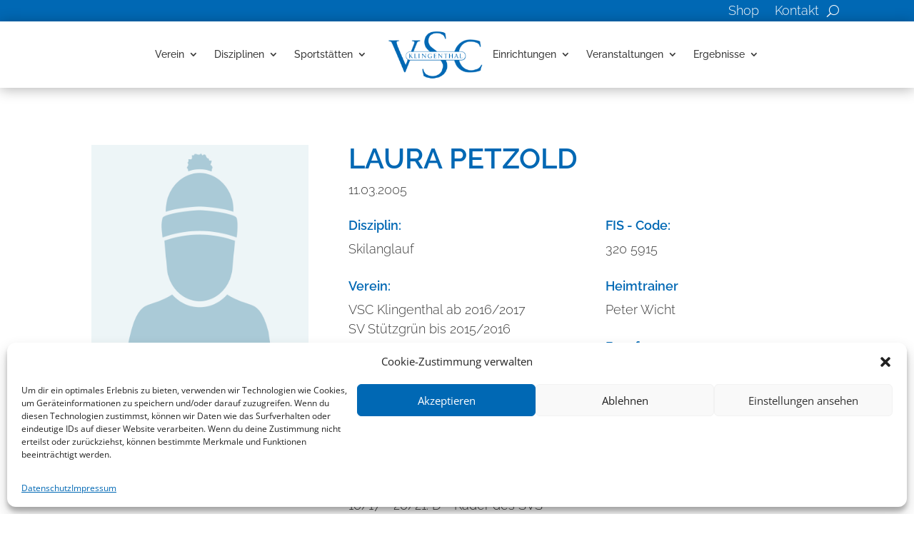

--- FILE ---
content_type: text/css
request_url: https://vsc-klingenthal.de/wp-content/plugins/divi-event-calendar-module/styles/style.min.css?ver=1.0.0
body_size: 75021
content:
.ecs_event_status_canceled,.ecs_event_status_postponed{color:red;text-transform:uppercase;background:#fff0f5;padding:2px 2px 2px 6px;border-radius:4px;margin-right:6px;position:relative;top:-3px}.event_status_notice{font-size:var(--tec-font-size-2)}.act-view-more{font-size:20px;padding-right:1em!important}.cover-image{position:relative}.decm-cover-overlay-details,.decm-events-details{border-style:solid;border-color:#000}.decm-cover-overlay-details{color:#fff}.cover-image-overly{position:absolute!important}.act-view-more:hover{padding-right:2em!important}.act-view-more:after{margin-left:-.3em!important}.ecs-event-discription{margin-bottom:20px!important}.ecs-detail-label{font-weight:700!important}.et_pb_button:after{line-height:inherit!important}.organizer-ecs-icon:before{font-family:ETmodules;content:"\E08A";position:relative;color:#0048ff;margin-right:5px}.event-location-ecs-icon:before,.venue-ecs-icon:before{font-family:ETmodules;content:"\E081";position:relative;color:#0048ff;margin-right:5px}.price-ecs-icon:before{content:"\E07B"}.categories-ecs-icon:before,.price-ecs-icon:before{font-family:ETmodules;position:relative;color:#0048ff;margin-right:5px}.categories-ecs-icon:before{content:"\E078"}.eventTime-ecs-icon:before{content:"\E06B"}.eventDate-ecs-icon:before,.eventTime-ecs-icon:before{font-family:ETmodules;position:relative;color:#0048ff;margin-right:5px}.eventDate-ecs-icon:before{content:"\E023"}.weburl-ecs-icon:before{font-family:ETmodules;content:"\E02C";position:relative;color:#0048ff;margin-right:5px}.ecs-event_feed_pagination{display:block!important}.ecs-page_alignment_left{float:left!important}.ecs-page_alignment_right{float:right!important}.ecs-page_alignright{content:"&laquo";float:right}.image_align_center_col1{margin-left:25%!important}.image_align_center_col2{margin-left:20%!important}.image_align_right .et_pb_button_no_hover{padding:.3em 1.4em .3em 1em!important}.et_pb_button_no_hover:after,.et_pb_button_no_hover:before{opacity:1!important}.et_pb_button_load_no_hover{padding:.3em 1.4em .3em 1em!important}.et_pb_button_load_no_hover:after{opacity:1!important;margin:-8px!important}.et_pb_button_load_no_hover:before{opacity:1!important}.et_pb_button_icon_align:after{margin-left:-4.7em!important}.et_pb_ajax_align{padding-left:2em!important}.et_pb_ajax_align:after{margin-left:-7.3em!important}.col-md-12,.col-sm-12{-ms-flex:0 1 auto!important;flex:0 1 auto!important}ul.ecs-event-list>div.ecs-event{list-style:none}@media (min-width:769px){div.ecs-event-list.leftimage_rightdetail div img{float:left;margin-right:2em;margin-bottom:2em}}@media (max-width:768px){div.ecs-event-list.leftimage_rightdetail div img{width:100%}}.entry-title.title2,div.ecs-event-list.leftimage_rightdetail .entry-title.title1{display:none}div.ecs-event-list.leftimage_rightdetail .entry-title.title2{display:block}div.event-display_style>div{margin-bottom:2em}div.ecs-event-list.blog_layout img{width:100%}.ecs-author{word-break:break-word}article.act-post{height:100%}.act-ical-export:after{margin-left:-.4em!important}.act-google_calendar:after,.act-ical-export:after{margin-top:.01em!important}.decm_event_display.et_pb_button:hover,.decm_event_display.et_pb_module .et_pb_button:hover,.diec_event_page.et_pb_button:hover,.diec_event_page.et_pb_module .et_pb_button:hover{text-decoration:none;padding:.3em 2em .3em .7em}.ecs-categories a,.ecs-weburl a,.title2 a:hover{text-decoration:none!important}.ecs-event-list .ecs-event .act-post .wp-post-image{border-style:solid;border-color:#000;width:100%;display:-ms-flexbox;display:flex}p.ecs-showdetail{margin-top:auto!important;padding-bottom:10px!important}.decm-cover-image-overlay{border-style:solid;border-color:#000}.decm-show-data-display-block{display:block}p.ecs-excerpt{margin-top:1em}.decm-show-image-center a{margin:auto}.decm-show-image-left a{margin:auto;margin-left:0}.decm-show-image-right a{margin:auto;margin-right:0}.entry-title .title2 .summary.a{text-decoration:none!important}.et_pb_button:after,.et_pb_custom_button_icon.data-icon{font-size:1em!important}.et_pb_button:after{padding-left:.7em!important}.ecs-ajax_load_more:after{line-height:0!important;margin-top:17px!important}.callout-box-grid{position:absolute;top:10px;left:10px}.callout-box-cover,.callout-box-grid{background:#fff;text-align:center;color:#000;border-radius:4px;border-style:solid;border-color:#000}.callout-box-cover{width:-webkit-fit-content;width:-moz-fit-content;width:fit-content}.callout_date{color:#0048ff;font-size:26px}.callout_date,.callout_month,.callout_weekDay,.callout_year{font-weight:700}.callout-box-list{background:#fff;text-align:center;color:#000;overflow-wrap:break-word;line-height:normal;border-radius:4px;border:2px solid #f7f5f5}.decm-cover-overlay-details>.decm-events-details-cover>.entry-title a{color:#fff}.decm-show-image-center a,.decm-show-image-left a,.decm-show-image-right a{display:block;position:relative;max-width:-webkit-max-content;max-width:-moz-max-content;max-width:max-content}.ecs-event-pagination{text-align:right;border-top:1px solid #e2e2e2;padding-top:13px;clear:both}.ecs-event-pagination a,.ecs-event-pagination span{padding:3px 5px;color:#666}.ecs-event-pagination a:hover,.ecs-event-pagination span.current{color:#2ea3f2!important}.wp-post-image{border-radius:4px 4px 4px 4px}.decm_event_display.entry-title.title1{display:inline!important}.entry-title.title1{font-weight:700}.et_pb_button_wrapper>a{display:inline-block;font-size:20px}.decm_event_display_0 .decm-cover-image-overlay,.decm_event_display_0 .ecs-event-list .ecs-event .act-post .wp-post-image{overflow:hidden;border-radius:4px 4px 4px 4px}.dec-search-filter>span{border:1px solid #d5d5d5;border-radius:18px;padding:8px 12px;-ms-flex:none;flex:none;margin-right:8px}#dec-days-view .items:before{content:"Day";font-size:17px}#dec-time-filter .items:before{content:"Time";font-size:17px}.dec-filter-tag,.dec-organizer-filter{position:relative}#dec-days-view span:first-child,#dec-time-filter span:first-child{border:1px solid #d5d5d5;border-radius:18px;padding:8px 12px;-ms-flex:none;flex:none;margin-right:8px}.dec-filter-header{margin-left:0;width:100%;border:none;margin-bottom:20px!important;-ms-flex:none;flex:none;display:-ms-flexbox;display:flex;margin:0;padding:0}.filter-search-input-group{-ms-flex-align:center;align-items:center;display:-ms-flexbox;display:flex;-ms-flex:auto;flex:auto}.dec-city-filter-list,.dec-country-filter-list,.dec-day-filter-list,.dec-event-category-filter-list,.dec-location-filter-list,.dec-month-filter-list,.dec-order-filter-list,.dec-organizer-filter-list,.dec-price-filter-list,.dec-state-filter-list,.dec-status-filter-list,.dec-tag-filter-list,.dec-time-filter-list,.dec-venue-filter-list,.dec-year-filter-list{z-index:4;background-color:#fff;bottom:0;left:0;padding:16px 20px 24px;position:absolute;-webkit-transform:translateY(100%);transform:translateY(100%);width:248px;border:2px solid #fff;border-radius:6px;-webkit-box-shadow:0 2px 12px 0 rgb(0 0 0/14%);box-shadow:0 2px 12px 0 rgb(0 0 0/14%)}.dec-day-filter-list,.dec-time-filter-list{width:180px!important}.dec-day-filter-list li,.dec-filter-list,.dec-month-filter-list,.dec-organizer-filter-list ul li,.dec-status-filter-list ul li,.dec-venue-filter-list ul li,.dec-year-filter-list li{list-style:none}.dec-city-category-filter-list ul,.dec-event-category-filter-list ul,.dec-filter-list ul,.dec-organizer-filter-list ul,.dec-status-filter-list ul,.dec-tag-filter-list ul,.dec-venue-filter-list ul{padding:0;margin:0}.dec-event-category-filter-list ul li,.dec-filter-list ul li,.dec-tag-filter-list ul li{list-style:none}.dec-category-filter-selection,.dec-month-filter-selection,.dec-status-filter-selection,.dec-tag-filter-selection,.dec-year-filter-selection,.event-category-filter-selection,.organizer-filter-selection,.tag-filter-selection,.venue-filter-selection{background-color:#141827;border:none;border-radius:14px;color:#fff;display:inline-block;margin-bottom:8px;-webkit-transition:background-color .2s ease;-o-transition:background-color .2s ease;transition:background-color .2s ease;padding:6px}.filter-form-control-text{-ms-flex:auto;flex:auto;display:-ms-flexbox;display:flex;width:100%}.selected-items span:first-child{display:block!important}.selected-items span{display:none!important}.dec-filter-container{-ms-flex-align:center;align-items:center;padding:0;position:static;z-index:auto;margin-right:16px}.dec-filter-bar-search,.dec-filter-container{display:-ms-flexbox;display:flex;-ms-flex:auto;flex:auto}.dec-filter-bar-search{margin-right:7px;border-radius:37px;border:1px solid}.dec-filter-bar-search-form{display:-ms-flexbox;display:flex;-ms-flex-align:center;align-items:center;width:100%}.dec-filter-container input[type=text]{background:none;border-width:2px}.dec-filter-search__input{width:100%;font-size:14px;padding:8px 12px!important;margin-right:10px!important;line-height:1.7em}.dec-filter-hide-search,.dec-filter-list-view{-ms-flex-align:center;align-items:center;display:-ms-flexbox;display:flex;margin:-12px 0;padding:20px 24px}#dec-days-view,#dec-time-filter{display:inline-block}.filter-multi-select>.dropdown-menu>.filter>input{display:none}.filter-multi-select>.dropdown-menu.show{overflow-y:hidden}.filter-multi-select .dropdown-item:first-child{display:none}.filter-multi-select>.dropdown-toggle:before{display:none!important}.filter-multi-select>.viewbar>.selected-items>.item{height:auto!important}.dec-filter-label{cursor:pointer;border:2px solid #d5d5d5;border-radius:50px;padding:8px 12px;-ms-flex:none;flex:none;margin-right:8px;color:#000;font-weight:600}.dec-filter-day,.dec-filter-event-category,.dec-filter-month,.dec-filter-status,.dec-filter-time,.dec-filter-year,.dec-venue-filter{position:relative}.filter-multi-select>.viewbar>.selected-items>.item>button{color:#000!important}.filter-multi-select>.viewbar>.selected-items>.item{color:#000!important;border:1px solid #000!important}#dec-days-view span:first-child,#dec-time-filter span:first-child{color:#000!important}.filter-multi-select .dropdown-item .custom-checkbox:checked~.custom-control-label:before{background-color:#000!important}.dec-filter-label button{background:#fff;border:none;font-size:14px;font-weight:900}.dec-category-remove,.dec-city-remove,.dec-country-remove,.dec-date-range-remove,.dec-day-remove,.dec-location-remove,.dec-month-remove,.dec-order-remove,.dec-organizer-remove,.dec-price-remove,.dec-state-remove,.dec-status-remove,.dec-tag-remove,.dec-time-remove,.dec-venue-remove,.dec-year-remove{display:none}.dec-time-filter-list li{list-style:none}.dec-filter-select{color:#000!important;border-style:solid;border-color:#000719;border-width:2px!important}.dec-search-filter-button{background:blue;color:#fff;border-radius:50px;font-size:14px;padding:8px 20px;font-weight:800;border-color:blue;cursor:pointer}.decm_event_filter_child{display:-ms-inline-flexbox;display:inline-flex}#dec-filter-remove{cursor:pointer;display:inline-block}.dec-filter-scroll{overflow-y:scroll;height:350px}.dec-filter-scroll::-webkit-scrollbar{width:4px}.dec-filter-scroll::-webkit-scrollbar-thumb{background:#000;border-radius:4px}#eventCostslider{background:#d5d5d5;border-radius:2px;height:6px;margin:8px 10px}#eventCostslider .ui-slider-handle{background-color:#fff;border:1px solid #7d7d7d;border-radius:50%;-webkit-box-shadow:0 2px 5px 0 rgb(0 0 0/14%);box-shadow:0 2px 5px 0 rgb(0 0 0/14%);height:20px;width:20px;margin-top:-5px;background:#fff;margin:0 0 0 -10px;top:50%;-webkit-transform:translateY(-50%);transform:translateY(-50%)}.dec-event-filter-list{margin-bottom:40px}.ecs_disable_event_link{pointer-events:none!important;cursor:default!important}.dec_collapse_filters_events{font-size:24px}#collapse_filters_svg{vertical-align:middle;margin-right:10px}.act-view-more-fullwidth{width:100%;text-align:center}.dec-page-text-display-none{display:none}.ecs_event_status{color:red}.et-l.et-l--body thead th,.et-l.et-l--body tr th{color:#555;font-weight:700;padding:9px 24px}.et-l.et-l--body table:not(.variations){margin:0 0 15px;text-align:left;width:100%}.decm_disable_event_link{pointer-events:none!important;cursor:default!important}tbody.fc-body>tr>td,thead.fc-head>tr>td{border:none}.fc-center h2{font-weight:700;color:#0048ff}.fc-center{margin-top:20px!important}th.fc-day-header{background-color:#000719!important}th.fc-day-header span{color:#fff!important}.fc-day.fc-today{background-color:#ddd!important}.fc-event{background-color:#0048ff!important;color:#fff!important;border-radius:4px;padding:4px 6px!important}.decm__react_component_tooltip{border:0 solid #000!important;-webkit-box-shadow:0 10px 20px 0 rgb(0 0 0/6%)!important;box-shadow:0 10px 20px 0 rgb(0 0 0/6%)!important;padding:8px!important}.fc-day-number{font-size:24px}.entry-content tr td,.et-l.et-l--body tr td{padding:6px 8px!important}.fc-calendar-title{font-weight:900!important}.fc-calendar-title a{color:#fff!important}.fc-day-grid-event .fc-content{white-space:normal!important}.fc-end,a.fc-day-grid-event.fc-h-event.fc-event.fc-not-start.fc-not-end{border:0 solid}.tooltip_main .feature_img .wp-post-image{border:0 solid!important}.fc-left h2{color:#000!important}.fc-scroller.fc-day-grid-container{height:auto!important;overflow:visible!important}.fc th{border-style:none!important;border:0 solid #ddd!important}.fc-view,.fc-view>table{border:0!important}.entry-content tr td{border-top:1px solid #ddd}.entry-content table:not(.variations){border:none!important}.decm__react_component_tooltip{border-radius:6px;display:inline-block;background-color:#fff!important;font-size:13px;left:-999em;opacity:1!important;position:fixed!important;-webkit-transition:opacity .3s ease-out;-o-transition:opacity .3s ease-out;transition:opacity .3s ease-out;top:-999em;width:260px!important;visibility:hidden;z-index:999}.dot{background-color:blue;width:8px;height:8px;margin-right:2px;border-radius:50%;display:inline-block}.decm__react_component_tooltip.allow_click,.decm__react_component_tooltip.allow_hover{pointer-events:auto}.decm__react_component_tooltip:after,.decm__react_component_tooltip:before{content:"";width:256px!important;height:0;position:fixed!important}.decm__react_component_tooltip.show{opacity:.9;margin-top:0;margin-left:0;visibility:visible;margin-bottom:0}#calendar{font-family:Arial,Helvetica Neue,Helvetica,sans-serif;font-size:14px}.popper,.tooltip{position:absolute;z-index:9999;color:#000;height:auto!important;padding:8px;width:20%;font-size:18px;background-color:#fff;border:0 solid!important;border-radius:6px;-webkit-box-shadow:0 10px 20px 0 rgb(0 0 0/6%);box-shadow:0 10px 20px 0 rgb(0 0 0/6%)}.fc-next-button,.fc-prev-button,.fc-today-button{background-color:#ddd;margin:3px!important;border-radius:4px;color:#666}.fc-next-button:hover,.fc-prev-button:hover,.fc-today-button:hover{background-color:#009dfe!important;margin:3px!important;border-radius:4px;color:#fff!important}.fc-dayGridMonth-button,.fc-listWeek-button,.fc-timeGridDay-button,.fc-timeGridWeek-button{background-color:#ddd!important;color:#666!important;margin:3px!important;border-radius:4px}.fc-dayGridMonth-button:hover,.fc-listWeek-button:hover,.fc-timeGridDay-button:hover,.fc-timeGridWeek-button:hover{background-color:#009dfe!important;color:#fff!important;margin:3px!important;border-radius:4px}.fc-button-active{background-color:#009dfe!important;color:#fff!important}fc-day-header.fc-widget-header.fc-sun .tooltip-inner{margin-top:-5px!important}.feature_img{text-align:center;margin:auto;margin:0 10px 0 0}.feature_img img{text-align:center;margin:5px}.event_detail_style{padding:0 10px 20px 4px}.end_time,.start_time{color:#141827;font-size:14px;font-weight:400;line-height:1.5;float:left;width:auto!important;display:contents}.end_time,.event_title_style h3,.start_time{font-family:Helvetica Neue,Helvetica,-apple-system,BlinkMacSystemFont,Roboto,Arial,sans-serif}.event_title_style h3{color:#000;font-weight:700;font-size:18px}.event_title_style h3:hover{text-decoration:underline;cursor:pointer}.event_excerpt_style{color:#141827;float:left;font-family:Helvetica Neue,Helvetica,-apple-system,BlinkMacSystemFont,Roboto,Arial,sans-serif;font-size:14px;font-weight:400;line-height:1.5;padding-bottom:20px!important}.tooltip_event_time{width:100%!important}.event_address_style,.event_category_style,.event_organizer_style,.event_price_style,.event_venue_style,.event_website_url_style{color:#141827;font-family:Helvetica Neue,Helvetica,-apple-system,BlinkMacSystemFont,Roboto,Arial,sans-serif;font-size:14px;font-weight:400;line-height:1.5}@media screen and (max-width:1050px) and (min-device-width:1000px){.feature_img{margin:5px 5px 0}.event_detail_style{padding:10px 10px 20px}.end_time,.start_time{font-size:9px}.event_title_style h3{font-size:12px}.event_address_style,.event_category_style,.event_excerpt_style,.event_organizer_style,.event_price_style,.event_venue_style,.event_website_url_style{font-size:9px}}@media screen and (max-width:780px) and (min-device-width:750px){.entry-content thead th,.entry-content tr th{font-weight:700!important;padding:9px!important}.tooltip{width:30%;padding:0}.fc-scroller.fc-day-grid-container{height:auto!important;overflow:visible!important}.feature_img{margin:5px 5px 0}.event_detail_style{padding:0 7px 20px}.end_time,.start_time{font-size:10px}.event_title_style h3{font-size:12px}.event_address_style,.event_category_style,.event_excerpt_style,.event_organizer_style,.event_price_style,.event_venue_style,.event_website_url_style{font-size:10px}}@media only screen and (max-width:767px){.fc-scroller.fc-time-grid-container{overflow:hidden!important;height:auto!important}.fc-time-grid-event .fc-content{overflow:visible!important;max-height:100%}.fc-scroller{height:auto!important}.fc-left,.fc-right{font-size:12px!important}.entry-content thead th,.entry-content tr th{font-weight:700!important;padding:9px!important}.fc-scroller.fc-day-grid-container{height:auto!important;overflow:visible!important}.tooltip{width:50%;padding:0}.entry-content thead th,.entry-content tr th{padding:0!important}.fc-content{visibility:hidden!important;width:10px!important;height:10px!important}.fc-day-number{font-size:14px}.fc-toolbar{display:block!important}.fc-day-header{font-size:11px!important}th.fc-day-header.fc-widget-header.fc-fri span:after,th.fc-day-header.fc-widget-header.fc-mon span:after,th.fc-day-header.fc-widget-header.fc-sat span:after,th.fc-day-header.fc-widget-header.fc-sun span:after,th.fc-day-header.fc-widget-header.fc-thu span:after,th.fc-day-header.fc-widget-header.fc-tue span:after,th.fc-day-header.fc-widget-header.fc-wed span:after{content:""}}@media screen and (max-width:450px) and (min-device-width:350px){.fc-left,.fc-right{font-size:12px!important}.entry-content thead th,.entry-content tr th{font-weight:700!important;padding:9px!important}.feature_img{margin:5px 10px 0 0!important}.event_detail_style{padding:5px 10px 15px}.end_time,.event_address_style,.event_category_style,.event_excerpt_style,.event_organizer_style,.event_price_style,.event_title_style h3,.event_venue_style,.event_website_url_style,.start_time{font-size:9px}.fc-content{font-size:10px}.entry-content tr td,.et-l.et-l--body tr td{padding:0}.fc-scroller.fc-day-grid-container{height:auto!important;overflow:visible!important}.tooltip{width:50%;padding:0}.entry-content thead th,.entry-content tr th{padding:0!important}}@media screen and (max-width:350px) and (min-device-width:300px){.fc-toolbar{display:block!important}.fc-left,.fc-right{font-size:12px!important}.entry-content thead th,.entry-content tr th{font-weight:700!important;padding:9px!important}.feature_img{margin:5px}.event_detail_style{padding:5px 10px 15px}.end_time,.start_time{font-size:7px}.event_title_style h3{font-size:9px}.event_address_style,.event_category_style,.event_excerpt_style,.event_organizer_style,.event_price_style,.event_venue_style,.event_website_url_style{font-size:7px}.fc-content{font-size:10px}.entry-content tr td,.et-l.et-l--body tr td{padding:0}.fc-scroller.fc-day-grid-container{height:auto!important;overflow:visible!important}.tooltip{width:50%;padding:0}.entry-content thead th,.entry-content tr th{padding:0!important}}.fc{direction:ltr}.fc-rtl{text-align:right}body .fc{font-size:1em}.fc-highlight{background:#bce8f1;opacity:.3}.fc-bgevent{background:#8fdf82;opacity:.3}.fc-nonbusiness{background:#d7d7d7}.fc-popover{position:absolute;-webkit-box-shadow:0 2px 6px rgba(0,0,0,.15);box-shadow:0 2px 6px rgba(0,0,0,.15)}.fc-popover .fc-header{display:-ms-flexbox;display:flex;-ms-flex-direction:row;flex-direction:row;-ms-flex-pack:justify;justify-content:space-between;-ms-flex-align:center;align-items:center;padding:2px 4px}.fc-rtl .fc-popover .fc-header{-ms-flex-direction:row-reverse;flex-direction:row-reverse}.fc-popover .fc-header .fc-title{margin:0 2px}.fc-popover .fc-header .fc-close{cursor:pointer;opacity:.65;font-size:1.1em}.fc-divider{border-style:solid;border-width:1px}hr.fc-divider{height:0;margin:0;padding:0 0 2px;border-width:1px 0}.fc-bg,.fc-bgevent-skeleton,.fc-highlight-skeleton,.fc-mirror-skeleton{position:absolute;top:0;left:0;right:0}.fc-bg{bottom:0}.fc-bg table{height:100%}.fc table{width:100%;-webkit-box-sizing:border-box;box-sizing:border-box;table-layout:fixed;border-collapse:collapse;border-spacing:0;font-size:1em}.fc th{text-align:center}.fc td,.fc th{border-style:solid;border-width:1px;padding:0;vertical-align:top}.fc td.fc-today{border-style:double}a[data-goto]{cursor:pointer}a[data-goto]:hover{text-decoration:underline}.fc .fc-row{border-style:solid;border-width:0}.fc-row table{border-left:0 hidden transparent;border-right:0 hidden transparent;border-bottom:0 hidden transparent;border:none}.fc-row{position:relative}.fc-row .fc-bg{z-index:1}.fc-row .fc-bgevent-skeleton,.fc-row .fc-highlight-skeleton{bottom:0}.fc-row .fc-bgevent-skeleton table,.fc-row .fc-highlight-skeleton table{height:100%}.fc-row .fc-bgevent-skeleton td,.fc-row .fc-highlight-skeleton td{border-color:transparent}.fc-row .fc-bgevent-skeleton{z-index:2}.fc-row .fc-highlight-skeleton{z-index:3}.fc-row .fc-content-skeleton{position:relative;z-index:4;padding-bottom:2px}.fc-row .fc-mirror-skeleton{z-index:5}.fc .fc-row .fc-content-skeleton table,.fc .fc-row .fc-content-skeleton td,.fc .fc-row .fc-mirror-skeleton td{background:none;border-color:transparent}.fc-row .fc-content-skeleton td,.fc-row .fc-mirror-skeleton td{border-bottom:0}.fc-row .fc-content-skeleton tbody td,.fc-row .fc-mirror-skeleton tbody td{border-top:0}.fc-scroller{-webkit-overflow-scrolling:touch}.fc-scroller>.fc-day-grid,.fc-scroller>.fc-time-grid{position:relative;width:100%}.fc-event{position:relative;display:block;font-size:.85em;line-height:1.4}.fc-event,.fc-event-dot{background-color:#3788d8}.fc-event,.fc-event:hover{color:#fff;text-decoration:none}.fc-event.fc-draggable,.fc-event[href]{cursor:pointer}.fc-not-allowed,.fc-not-allowed .fc-event{cursor:not-allowed}.fc-event .fc-content{position:relative;z-index:2}.fc-event .fc-resizer{position:absolute;z-index:4;display:none}.fc-event.fc-allow-mouse-resize .fc-resizer,.fc-event.fc-selected .fc-resizer{display:block}.fc-event.fc-selected .fc-resizer:before{content:"";position:absolute;z-index:9999;top:50%;left:50%;width:40px;height:40px;margin-left:-20px;margin-top:-20px}.fc-event.fc-selected{z-index:9999!important;-webkit-box-shadow:0 2px 5px rgba(0,0,0,.2);box-shadow:0 2px 5px rgba(0,0,0,.2)}.fc-event.fc-selected:after{content:"";position:absolute;z-index:1;top:-1px;right:-1px;bottom:-1px;left:-1px;background:#000;opacity:.25}.fc-event.fc-dragging.fc-selected{-webkit-box-shadow:0 2px 7px rgba(0,0,0,.3);box-shadow:0 2px 7px rgba(0,0,0,.3)}.fc-event.fc-dragging:not(.fc-selected){opacity:.75}.fc-h-event.fc-selected:before{content:"";position:absolute;z-index:3;top:-10px;bottom:-10px;left:0;right:0}.fc-ltr .fc-h-event.fc-not-start,.fc-rtl .fc-h-event.fc-not-end{margin-left:0;border-left-width:0;padding-left:1px;border-top-left-radius:0;border-bottom-left-radius:0}.fc-ltr .fc-h-event.fc-not-end,.fc-rtl .fc-h-event.fc-not-start{margin-right:0;border-right-width:0;padding-right:1px;border-top-right-radius:0;border-bottom-right-radius:0}.fc-ltr .fc-h-event .fc-start-resizer,.fc-rtl .fc-h-event .fc-end-resizer{cursor:w-resize;left:-1px}.fc-ltr .fc-h-event .fc-end-resizer,.fc-rtl .fc-h-event .fc-start-resizer{cursor:e-resize;right:-1px}.fc-h-event.fc-allow-mouse-resize .fc-resizer{width:7px;top:-1px;bottom:-1px}.fc-h-event.fc-selected .fc-resizer{border-radius:4px;border-width:1px;width:6px;height:6px;border-style:solid;border-color:inherit;background:#fff;top:50%;margin-top:-4px}.fc-ltr .fc-h-event.fc-selected .fc-start-resizer,.fc-rtl .fc-h-event.fc-selected .fc-end-resizer{margin-left:-4px}.fc-ltr .fc-h-event.fc-selected .fc-end-resizer,.fc-rtl .fc-h-event.fc-selected .fc-start-resizer{margin-right:-4px}.fc-day-grid-event{margin:1px 2px 0;padding:0 1px}tr:first-child>td>.fc-day-grid-event{margin-top:2px}.fc-mirror-skeleton tr:first-child>td>.fc-day-grid-event{margin-top:0}.fc-day-grid-event .fc-content{white-space:nowrap;overflow:hidden}.fc-day-grid-event .fc-time{font-weight:700}.fc-ltr .fc-day-grid-event.fc-allow-mouse-resize .fc-start-resizer,.fc-rtl .fc-day-grid-event.fc-allow-mouse-resize .fc-end-resizer{margin-left:-2px}.fc-ltr .fc-day-grid-event.fc-allow-mouse-resize .fc-end-resizer,.fc-rtl .fc-day-grid-event.fc-allow-mouse-resize .fc-start-resizer{margin-right:-2px}a.fc-more{margin:1px 3px;font-size:.85em;cursor:pointer;text-decoration:none}a.fc-more:hover{text-decoration:underline}.fc-limited{display:none}.fc-day-grid .fc-row{z-index:1}.fc-more-popover{z-index:2;width:220px}.fc-more-popover .fc-event-container{padding:10px}.fc-now-indicator{position:absolute;border:0 solid red}.fc-unselectable{-webkit-user-select:none;-moz-user-select:none;-ms-user-select:none;user-select:none;-webkit-touch-callout:none;-webkit-tap-highlight-color:rgba(0,0,0,0)}.fc-unthemed .fc-content,.fc-unthemed .fc-divider,.fc-unthemed .fc-list-heading td,.fc-unthemed .fc-list-view,.fc-unthemed .fc-popover,.fc-unthemed .fc-row,.fc-unthemed tbody,.fc-unthemed td,.fc-unthemed th,.fc-unthemed thead{border-color:#ddd}.fc-unthemed .fc-popover{background-color:#fff}.fc-unthemed .fc-divider,.fc-unthemed .fc-list-heading td,.fc-unthemed .fc-popover .fc-header{background:#eee}.fc-unthemed .fc-disabled-day{background:#d7d7d7;opacity:.3}@font-face{font-family:fcicons;src:url("[data-uri]") format("truetype");font-weight:400;font-style:normal}.fc-icon{font-family:fcicons!important;speak:none;font-style:normal;font-weight:400;font-variant:normal;text-transform:none;line-height:1;-webkit-font-smoothing:antialiased;-moz-osx-font-smoothing:grayscale}.fc-icon-chevron-left:before{content:"\E900"}.fc-icon-chevron-right:before{content:"\E901"}.fc-icon-chevrons-left:before{content:"\E902"}.fc-icon-chevrons-right:before{content:"\E903"}.fc-icon-minus-square:before{content:"\E904"}.fc-icon-plus-square:before{content:"\E905"}.fc-icon-x:before{content:"\E906"}.fc-icon{display:inline-block;width:1em;height:1em;text-align:center}.fc-button{overflow:visible;text-transform:none;margin:0;font-family:inherit;font-size:inherit;line-height:inherit;-webkit-appearance:button}.fc-button:not(:disabled){cursor:pointer;text-transform:capitalize!important}.fc-button::-moz-focus-inner{padding:0;border-style:none}.fc-button{display:inline-block;font-weight:400;color:#212529;text-align:center;vertical-align:middle;-webkit-user-select:none;-moz-user-select:none;-ms-user-select:none;user-select:none;background-color:transparent;border:0 solid transparent;padding:.4em .65em;font-size:1em;line-height:1.5}.fc-button:hover{color:#212529;text-decoration:none}.fc-button:disabled{opacity:1}.fc-button-primary{color:#fff;background-color:#000;border-color:#2c3e50;-webkit-transition:.3s ease-in-out;-o-transition:.3s ease-in-out;transition:.3s ease-in-out}.fc-button-primary:hover{color:#fff;background-color:#1e2b37;border-color:#1a252f}.fc-button-primary:disabled{color:#fff;background-color:#000;border-color:#2c3e50;text-transform:capitalize!important}.fc-button-primary:not(:disabled).fc-button-active,.fc-button-primary:not(:disabled):active{color:#fff;background-color:#1a252f;border-color:#151e27}.fc-button .fc-icon{vertical-align:middle;font-size:1.5em}.fc-button-group{position:relative;display:-ms-inline-flexbox;display:inline-flex;vertical-align:middle}.fc-button-group>.fc-button{position:relative;-ms-flex:1 1 auto;flex:1 1 auto}.fc-button-group>.fc-button.fc-button-active,.fc-button-group>.fc-button:active,.fc-button-group>.fc-button:focus,.fc-button-group>.fc-button:hover{z-index:1}.fc-button-group>.fc-button:not(:first-child){margin-left:-1px}.fc-unthemed .fc-popover{border-width:1px;border-style:solid}.fc-unthemed .fc-list-item:hover td{background-color:#f5f5f5}.fc-toolbar{display:-ms-flexbox;display:flex;-ms-flex-pack:justify;justify-content:space-between;-ms-flex-align:center;align-items:center}.fc-toolbar.fc-header-toolbar{margin-bottom:1.5em;padding:6px 8px}.fc-toolbar.fc-footer-toolbar{margin-top:1.5em}.fc-toolbar>*>:not(:first-child){margin-left:.75em}.fc-toolbar h2{font-size:1.75em;margin:0}.fc-view-container{position:relative}.fc-view-container *,.fc-view-container :after,.fc-view-container :before{-webkit-box-sizing:content-box;box-sizing:content-box}.fc-view,.fc-view>table{position:relative;z-index:1}@media print{.fc{max-width:100%!important}.fc-event{background:#fff!important;color:#000!important;page-break-inside:avoid}.fc-event .fc-resizer{display:none}.fc-row,.fc hr,.fc tbody,.fc td,.fc th,.fc thead{border-color:#ccc!important;background:#fff!important}.fc-bg,.fc-bgevent-container,.fc-bgevent-skeleton,.fc-business-container,.fc-highlight-container,.fc-highlight-skeleton,.fc-mirror-container,.fc-mirror-skeleton{display:none}.fc tbody .fc-row{height:auto!important;min-height:0!important}.fc tbody .fc-row .fc-content-skeleton{position:static;padding-bottom:0!important}.fc tbody .fc-row .fc-content-skeleton tbody tr:last-child td{padding-bottom:1em}.fc tbody .fc-row .fc-content-skeleton table{height:1em}.fc-more,.fc-more-cell{display:none!important}.fc tr.fc-limited{display:table-row!important}.fc td.fc-limited{display:table-cell!important}.fc-popover{display:none}.fc-time-grid{min-height:0!important}.fc-timeGrid-view .fc-axis{display:none}.fc-slats,.fc-time-grid hr{display:none!important}.fc-time-grid .fc-content-skeleton{position:static}.fc-time-grid .fc-content-skeleton table{height:4em}.fc-time-grid .fc-event-container{margin:0!important}.fc-time-grid .fc-event{position:static!important;margin:3px 2px!important}.fc-time-grid .fc-event.fc-not-end{border-bottom-width:1px!important}.fc-time-grid .fc-event.fc-not-end:after{content:"..."}.fc-time-grid .fc-event.fc-not-start{border-top-width:1px!important}.fc-time-grid .fc-event.fc-not-start:before{content:"..."}.fc-time-grid .fc-event .fc-time{white-space:normal!important}.fc-time-grid .fc-event .fc-time span{display:none}.fc-time-grid .fc-event .fc-time:after{content:attr(data-full)}.fc-day-grid-container,.fc-scroller,.fc-time-grid-container{overflow:visible!important;height:auto!important;border:2px solid!important}.fc-row{border:0!important;margin:0!important}.fc-button-group,.fc button{display:none}}.fc-dayGridDay-view .fc-content-skeleton,.fc-dayGridWeek-view .fc-content-skeleton{padding-bottom:1em}.fc-dayGrid-view .fc-body .fc-row{min-height:4em}.fc-row.fc-rigid{overflow:hidden}.fc-row.fc-rigid .fc-content-skeleton{position:absolute;top:0;left:0;right:0}.fc-day-top.fc-other-month{opacity:.3}.fc-dayGrid-view .fc-day-number,.fc-dayGrid-view .fc-week-number{padding:2px}.fc-dayGrid-view th.fc-day-number,.fc-dayGrid-view th.fc-week-number{padding:0 2px}.fc-ltr .fc-dayGrid-view .fc-day-top .fc-week-number{float:left;border-radius:0 0 3px 0}.fc-rtl .fc-dayGrid-view .fc-day-top .fc-week-number{float:right;border-radius:0 0 0 3px}.fc-dayGrid-view .fc-day-top .fc-week-number{min-width:1.5em;text-align:center;background-color:#f2f2f2;color:gray}.fc-dayGrid-view td.fc-week-number{text-align:center}.fc-dayGrid-view td.fc-week-number>*{display:inline-block;min-width:1.25em}.fc-timeGrid-view .fc-day-grid{position:relative;z-index:2}.fc-timeGrid-view .fc-day-grid .fc-row{min-height:3em}.fc-timeGrid-view .fc-day-grid .fc-row .fc-content-skeleton{padding-bottom:1em}.fc .fc-axis{vertical-align:middle;padding:0 4px;white-space:nowrap}.fc-ltr .fc-axis{text-align:right}.fc-rtl .fc-axis{text-align:left}.fc-time-grid,.fc-time-grid-container{position:relative;z-index:1}.fc-time-grid{min-height:100%}.fc-time-grid table{border:0 hidden transparent}.fc-time-grid>.fc-bg{z-index:1}.fc-time-grid .fc-slats,.fc-time-grid>hr{position:relative;z-index:2}.fc-time-grid .fc-content-col{position:relative}.fc-time-grid .fc-content-skeleton{position:absolute;z-index:3;top:0;left:0;right:0}.fc-time-grid .fc-business-container{position:relative;z-index:1}.fc-time-grid .fc-bgevent-container{position:relative;z-index:2}.fc-time-grid .fc-highlight-container{z-index:3}.fc-time-grid .fc-event-container{position:relative;z-index:4}.fc-time-grid .fc-now-indicator-line{z-index:5}.fc-time-grid .fc-mirror-container{position:relative;z-index:6}.fc-time-grid .fc-slats td{height:1.5em;border-bottom:0}.fc-time-grid .fc-slats .fc-minor td{border-top-style:dotted}.fc-time-grid .fc-highlight-container{position:relative}.fc-time-grid .fc-highlight{position:absolute;left:0;right:0}.fc-ltr .fc-time-grid .fc-event-container{margin:0 2.5% 0 2px}.fc-rtl .fc-time-grid .fc-event-container{margin:0 2px 0 2.5%}.fc-time-grid .fc-bgevent,.fc-time-grid .fc-event{position:absolute;z-index:1}.fc-time-grid .fc-bgevent{left:0;right:0}.fc-time-grid-event{margin-bottom:1px}.fc-time-grid-event-inset{-webkit-box-shadow:0 0 0 1px #fff;box-shadow:0 0 0 1px #fff}.fc-time-grid-event.fc-not-start{border-top-width:0;padding-top:1px;border-top-left-radius:0;border-top-right-radius:0}.fc-time-grid-event.fc-not-end{border-bottom-width:0;padding-bottom:1px;border-bottom-left-radius:0;border-bottom-right-radius:0}.fc-time-grid-event .fc-time,.fc-time-grid-event .fc-title{padding:0 1px}.fc-time-grid-event .fc-time{font-size:.85em;white-space:nowrap}.fc-time-grid-event.fc-short .fc-content{white-space:nowrap}.fc-time-grid-event.fc-short .fc-time,.fc-time-grid-event.fc-short .fc-title{display:inline-block;vertical-align:top}.fc-time-grid-event.fc-short .fc-time span{display:none}.fc-time-grid-event.fc-short .fc-time:before{content:attr(data-start)}.fc-time-grid-event.fc-short .fc-time:after{content:"\A0-\A0"}.fc-time-grid-event.fc-short .fc-title{font-size:.85em;padding:0}.fc-time-grid-event.fc-allow-mouse-resize .fc-resizer{left:0;right:0;bottom:0;height:8px;overflow:hidden;line-height:8px;font-size:11px;font-family:monospace;text-align:center;cursor:s-resize}.fc-time-grid-event.fc-allow-mouse-resize .fc-resizer:after{content:"="}.fc-time-grid-event.fc-selected .fc-resizer{border-radius:5px;border-width:1px;width:8px;height:8px;border-style:solid;border-color:inherit;background:#fff;left:50%;margin-left:-5px;bottom:-5px}.fc-time-grid .fc-now-indicator-line{border-top-width:1px;left:0;right:0}.fc-time-grid .fc-now-indicator-arrow{margin-top:-5px}.fc-ltr .fc-time-grid .fc-now-indicator-arrow{left:0;border-width:5px 0 5px 6px;border-top-color:transparent;border-bottom-color:transparent}.fc-rtl .fc-time-grid .fc-now-indicator-arrow{right:0;border-width:5px 6px 5px 0;border-top-color:transparent;border-bottom-color:transparent}.fc-event-dot{display:inline-block;width:10px;height:10px;border-radius:5px}.fc-rtl .fc-list-view{direction:rtl}.fc-list-view{border-width:1px;border-style:solid}.fc .fc-list-table{table-layout:auto}.fc-list-table td{border-width:1px 0 0;padding:8px 14px}.fc-list-table tr:first-child td{border-top-width:0}.fc-list-heading{border-bottom-width:1px}.fc-list-heading td{font-weight:700}.fc-ltr .fc-list-heading-main{float:left}.fc-ltr .fc-list-heading-alt,.fc-rtl .fc-list-heading-main{float:right}.fc-rtl .fc-list-heading-alt{float:left}.fc-list-item.fc-has-url{cursor:pointer}.fc-list-item-marker,.fc-list-item-time{white-space:nowrap;width:1px}.fc-ltr .fc-list-item-marker{padding-right:0}.fc-rtl .fc-list-item-marker{padding-left:0}.fc-list-item-title a{text-decoration:none;color:inherit}.fc-list-item-title a[href]:hover{text-decoration:underline}.fc-list-empty-wrap2{position:absolute;top:0;left:0;right:0;bottom:0}.fc-list-empty-wrap1{width:100%;height:100%;display:table}.fc-list-empty{display:table-cell;vertical-align:middle;text-align:center}.fc-unthemed .fc-list-empty{background-color:#eee}.fc-scroller .fc-day-grid-container{overflow:hidden scroll}th.fc-day-header span{text-transform:uppercase!important}div.error p{display:none!important}.diec-show-image-center{text-align:center}.diec-show-image-left{text-align:left}.diec-show-image-right{text-align:right}.diec_event_carousel{background-color:Transparent;max-width:950px;margin-left:auto!important;margin-right:auto!important}owl-nav button{position:absolute;top:50%;background-color:#000;color:#fff;margin:0;-webkit-transition:all .3s ease-in-out;-o-transition:all .3s ease-in-out;transition:all .3s ease-in-out}.diec_event_carousel .owl-prev:before{border:0 solid!important;content:"4"!important;font-size:64px;color:#318ec3}.diec_event_carousel .owl-next:before{border:0 solid!important;content:"5"!important;font-size:64px;color:#318ec3}.owl-dots button.owl-dot{border-radius:50%}.owl-nav button{background-color:#000;color:#fff;margin:0;-webkit-transition:all .3s ease-in-out;-o-transition:all .3s ease-in-out;transition:all .3s ease-in-out}.owl-nav button.owl-prev{left:0;font-size:70px!important}.owl-nav button.owl-next{right:0;font-size:70px!important}.owl-dots{text-align:center;padding-top:15px}.owl-dots button.owl-dot{width:15px;height:15px;border-radius:7px;display:inline-block;background:#ccc;margin:0 3px}.owl-dots button.owl-dot.active{background-color:#000}.owl-dots button.owl-dot:focus{outline:none}.owl-nav button{-webkit-transform:translateY(-50%);transform:translateY(-50%);background:none!important}.owl-next button,.owl-prev button{font-size:70px;position:relative;top:-5px}.owl-nav button:focus{outline:none}.owl-nav button{position:absolute;z-index:100;top:50%;margin-top:-60px;color:#000;font-size:48px;-webkit-transition:all .2s ease-in-out;-o-transition:all .2s ease-in-out;transition:all .2s ease-in-out}.owl-nav button:before{text-shadow:0 0;font-family:ETmodules!important;font-weight:400;font-style:normal;font-variant:normal;-webkit-font-smoothing:antialiased;-moz-osx-font-smoothing:grayscale;line-height:1;text-transform:none;speak:none}.owl-nav button.owl-prev{left:-60px}@media only screen and (max-width:767px){.owl-nav button.owl-prev{left:-25px}.owl-nav button.owl-next{right:-50px!important}}.owl-nav button.owl-next{right:-90px}.owl-dots button.active{background-color:#000}.owl-carousel{display:none;width:100%;-webkit-tap-highlight-color:transparent;position:relative;z-index:1}.owl-carousel .owl-stage{position:relative;-ms-touch-action:pan-Y;touch-action:manipulation;-moz-backface-visibility:hidden}.owl-carousel .owl-stage:after{content:".";display:block;clear:both;visibility:hidden;line-height:0;height:0}.owl-carousel .owl-stage-outer{position:relative;overflow:hidden;margin-left:15px!important;-webkit-transform:translateZ(0)}.owl-carousel .owl-item,.owl-carousel .owl-wrapper{-webkit-backface-visibility:hidden;-moz-backface-visibility:hidden;-ms-backface-visibility:hidden;-webkit-transform:translateZ(0);-moz-transform:translateZ(0);-ms-transform:translateZ(0)}.owl-carousel .owl-item{position:relative;min-height:1px;float:left;-webkit-backface-visibility:hidden;-webkit-tap-highlight-color:transparent;-webkit-touch-callout:none}.owl-carousel .owl-dots.disabled,.owl-carousel .owl-nav.disabled{display:none}.owl-carousel .owl-dot,.owl-carousel .owl-nav .owl-next,.owl-carousel .owl-nav .owl-prev{cursor:pointer;-webkit-user-select:none;-moz-user-select:none;-ms-user-select:none;user-select:none}.owl-carousel .owl-nav button.owl-next,.owl-carousel .owl-nav button.owl-prev,.owl-carousel button.owl-dot{background:#ccc;color:inherit;border:none;padding:0!important;font:inherit}.owl-carousel.owl-loaded{display:block!important}.owl-carousel.owl-loading{opacity:0;display:block!important}.owl-carousel.owl-hidden{opacity:0}.owl-carousel.owl-refresh .owl-item{visibility:hidden}.owl-carousel.owl-drag .owl-item{-ms-touch-action:pan-y;touch-action:pan-y;-webkit-user-select:none;-moz-user-select:none;-ms-user-select:none;user-select:none}.owl-carousel.owl-grab{cursor:move;cursor:-webkit-grab;cursor:grab}.owl-carousel.owl-rtl{direction:rtl}.owl-carousel.owl-rtl .owl-item{float:right}.no-js .owl-carousel{display:block}.owl-carousel .animated{-webkit-animation-duration:1s;animation-duration:1s;-webkit-animation-fill-mode:both;animation-fill-mode:both}.owl-carousel .owl-animated-in{z-index:0}.owl-carousel .owl-animated-out{z-index:1}.owl-carousel .fadeOut{-webkit-animation-name:fadeOut;animation-name:fadeOut}@-webkit-keyframes fadeOut{0%{opacity:1}to{opacity:0}}@keyframes fadeOut{0%{opacity:1}to{opacity:0}}.owl-height{-webkit-transition:height .5s ease-in-out;-o-transition:height .5s ease-in-out;transition:height .5s ease-in-out}.owl-carousel .owl-item .owl-lazy{opacity:0;-webkit-transition:opacity .4s ease;-o-transition:opacity .4s ease;transition:opacity .4s ease}.owl-carousel .owl-item .owl-lazy:not([src]),.owl-carousel .owl-item .owl-lazy[src^=""]{max-height:0}.owl-carousel .owl-item img.owl-lazy{-webkit-transform-style:preserve-3d;transform-style:preserve-3d}.owl-carousel .owl-video-wrapper{position:relative;height:100%;background:#000}.owl-carousel .owl-video-play-icon{position:absolute;height:80px;width:80px;left:50%;top:50%;margin-left:-40px;margin-top:-40px;cursor:pointer;z-index:1;-webkit-backface-visibility:hidden;-webkit-transition:-webkit-transform .1s ease;transition:-webkit-transform .1s ease;-o-transition:transform .1s ease;transition:transform .1s ease;transition:transform .1s ease,-webkit-transform .1s ease}.owl-carousel .owl-video-play-icon:hover{-webkit-transform:scale(1.3);transform:scale(1.3)}.owl-carousel .owl-video-playing .owl-video-play-icon,.owl-carousel .owl-video-playing .owl-video-tn{display:none}.owl-carousel .owl-video-tn{opacity:0;height:100%;background-position:50%;background-repeat:no-repeat;background-size:contain;-webkit-transition:opacity .4s ease;-o-transition:opacity .4s ease;transition:opacity .4s ease}.owl-carousel .owl-video-frame{position:relative;z-index:1;height:100%;width:100%}.tribe-events-notices{background:#d9edf7;border-radius:4px;color:#3a87ad;margin:10px 0 18px;padding:8px 35px 8px 14px}.act-google_calendar:after{margin-left:-.5em!important}.ecs_google_map iframe{border:0 solid!important}.tribe-events-notices{border:0 solid #000}p.diec_add_to_calendar{padding-left:0!important}p.ecs-show_calendar,p.ecs-showical-export,p.ecs-showoutlook-link{width:auto!important;padding-left:0!important;float:none!important;display:none;text-decoration:underline}.ecs-event-description{margin-bottom:20px!important}.ecs-calendar_link_align{margin-bottom:10px}.google-link-ecs-icon:before{content:"\E083"}.google-link-ecs-icon:before,.venue-phone-ecs-icon:before{font-family:ETmodules;position:relative;color:#0048ff;margin-right:5px}.venue-phone-ecs-icon:before{content:"\E090"}.venue-weburl-ecs-icon:before{content:"\E02C"}.organizer-phone-ecs-icon:before,.venue-weburl-ecs-icon:before{font-family:ETmodules;position:relative;color:#0048ff;margin-right:5px}.organizer-phone-ecs-icon:before{content:"\E090"}.organizer-email-ecs-icon:before{content:"\E076"}.organizer-email-ecs-icon:before,.organizer-weburl-ecs-icon:before{font-family:ETmodules;position:relative;color:#0048ff;margin-right:5px}.organizer-weburl-ecs-icon:before{content:"\E02C"}.event-tag-ecs-icon:before{font-family:ETmodules;content:"\E078";position:relative;color:#0048ff;margin-right:5px}@media only screen and (max-width:767px){.diec_event_page .ecs-event-list .ecs-event-posts{width:100%!important}}.tribe-events-single-event-description.tribe-events-content p{font-size:14px;color:#666;font-weight:500}.diec_event_page.et_pb_row{width:100%!important}@media (min-width:768px){.tribe-common.tribe-tickets{padding:24px 24px 20px}.tribe-common .tribe-tickets__title,common .tribe-tickets__title{font-size:20px}.tribe-tickets.tribe-common .tribe-tickets__item__details__summary{display:none!important;visibility:hidden}.tribe-common .tribe-tickets__item{-ms-grid-columns:6.5fr 2fr;grid-template-columns:6.5fr 2fr;-ms-grid-rows:1fr 1.5fr 1fr}.tribe-common.tribe-tickets .tribe-tickets__item__details__content{display:block;-ms-grid-column:1;grid-column:1;-ms-grid-row:2;grid-row:2}.tribe-common .tribe-tickets__item__extra{-ms-flex-item-align:start;align-self:start;-ms-grid-column:2;grid-column:2;-ms-grid-row-start:1;grid-row-start:1;-ms-grid-row-end:3;grid-row-end:3;padding:0 12px}}.tribe-common.tribe-tickets{border-radius:4px;border:1px solid #e4e4e4;-moz-osx-font-smoothing:grayscale;-webkit-font-smoothing:antialiased;font-smoothing:antialiased;margin:24px 0;max-width:580px;padding:16px 16px 20px;position:relative;width:100%}.tribe-common .tribe-tickets__notice--barred{background-color:#fff;border:4px solid #e4e4e4;border-bottom:0;border-radius:0;border-top:0;padding:0 12px}.tribe-common .tribe-tickets__item{-ms-flex-align:center;align-items:center;border-top:1px solid #e4e4e4;display:-ms-grid;display:grid;-ms-grid-columns:10fr 1fr;grid-template-columns:10fr 1fr;-ms-grid-rows:1fr 1.5fr;grid-template-rows:auto;margin:0;padding:12px 0 16px}.tribe-common .tribe-tickets__item__content__title{-ms-flex-item-align:end;align-self:end;-ms-grid-column:1;grid-column:1;-ms-grid-row:1;grid-row:1;line-height:1}.tribe-common .tribe-tickets__item__extra__price{white-space:nowrap;overflow:hidden;-o-text-overflow:ellipsis;text-overflow:ellipsis}.tribe-common .tribe-tickets__item__quantity{-ms-flex-item-align:start;align-self:flex-start;color:#5d5d5d;display:-ms-flexbox;display:flex;-ms-flex:0 0 82px;flex:0 0 82px;-ms-grid-row:1;-ms-grid-row-span:2;grid-row:1/span 2;-ms-grid-column:3;grid-column:3;-ms-flex-pack:center;justify-content:center}.tribe-common .tribe-tickets__footer{-ms-flex-align:baseline;align-items:baseline;border-top:1px solid #e4e4e4;padding:20px 0 0;display:-ms-flexbox;display:flex;-ms-flex-flow:row nowrap;flex-flow:row nowrap;-ms-flex-pack:end;justify-content:flex-end}.tribe-common.tribe-tickets .tribe-tickets__notice--barred-left{display:none}.tribe-common .tribe-tickets__buy.tribe-common-c-btn:disabled{background-color:#334aff;cursor:not-allowed}.tribe-common button.tribe-common-c-btn--small{background-color:#334aff;padding:11px 14px;width:auto}.tribe-common .tribe-tickets__buy{border-radius:4px;color:#fff}.tribe-common .tribe-tickets-quantity{-moz-appearance:textfield;appearance:textfield;-webkit-appearance:textfield;border:none}.tribe-common .tribe-tickets__item__quantity__add,.tribe-common .tribe-tickets__item__quantity__remove{-ms-flex-item-align:center;align-self:center;background-color:transparent;color:#bababa;display:inline-block;font-size:24px;font-weight:400;margin-bottom:4px;width:12px}.tribe-common button{border:none}.entry .entry-content .tribe-common .tribe-tickets-quantity,.tribe-common .tribe-tickets-quantity{-webkit-appearance:textfield;-moz-appearance:textfield;appearance:textfield;background:transparent;border:none;color:var(--tec-color-text-primary);padding:0;text-align:center;width:-moz-fit-content;width:-webkit-fit-content;width:fit-content}.event-tickets .tribe-tickets__rsvp-actions-wrapper{-ms-flex-align:center;align-items:center;display:-ms-flexbox;display:flex;-ms-flex:none;flex:none;-ms-flex-pack:center;justify-content:center;text-align:center}.event-tickets .tribe-tickets__rsvp-actions{border-top:1px dashed var(--tec-color-border-secondary);margin-top:var(--tec-spacer-10);padding:var(--tec-spacer-10) 0;width:100%}.event-tickets .tribe-tickets__rsvp-actions .tribe-common-c-btn{max-width:125px}.event-tickets .tribe-tickets__rsvp-actions-button-going,.event-tickets .tribe-tickets__rsvp-actions-button-not-going{font-family:var(--tec-font-family-sans-serif)}.tribe-tickets__rsvp-details-wrapper{width:62.5%}.tribe-common .tribe-common-g-row{display:-ms-flexbox;display:flex;-ms-flex-wrap:wrap;flex-wrap:wrap}.tribe-tickets__rsvp-details{text-align:center;width:100%;text-align:initial}.tribe-tickets__rsvp-actions-wrapper{border-left:1px dashed #e4e4e4;width:37.5%}.tribe-common .tribe-common-c-btn{background-color:#334aff}.tribe-tickets__rsvp-wrapper{border:1px solid #e4e4e4;border-radius:4px;margin-top:28px;max-width:580px;overflow:hidden;position:relative;-webkit-transition:all .3s ease;-o-transition:all .3s ease;transition:all .3s ease;width:100%}.event-tickets .tribe-tickets__rsvp{padding:56px 21px}.tribe-common .tribe-common-c-btn,.tribe-common a.tribe-common-c-btn{color:var(--tec-color-text-primary);border:0;cursor:pointer;display:inline-block;height:auto;padding:0;text-decoration:none;width:auto;border-radius:4px;color:#fff;text-align:center;-webkit-transition:var(--tec-transition-background-color);-o-transition:var(--tec-transition-background-color);transition:var(--tec-transition-background-color);background-color:#334aff;padding:11px 20px;width:100%}.tribe-common .tribe-common-c-btn{padding:11px 14px;width:auto}.event-tickets .tribe-tickets__rsvp-actions-rsvp-going{margin-top:12px}#zoid-paypal-buttons-uid_7dbb599519_mta6ndy6mtm{position:relative;display:inline-block;width:100%;min-height:35px;min-width:200px;max-width:750px;font-size:0}#zoid-paypal-buttons-uid_7dbb599519_mta6ndy6mtm>iframe{position:absolute;top:0;left:0;width:100%;height:100%}#zoid-paypal-buttons-uid_7dbb599519_mta6ndy6mtm>iframe.component-frame{z-index:100}#zoid-paypal-buttons-uid_7dbb599519_mta6ndy6mtm>iframe.prerender-frame{-webkit-transition:opacity .2s linear;-o-transition:opacity .2s linear;transition:opacity .2s linear;z-index:200}#zoid-paypal-buttons-uid_7dbb599519_mta6ndy6mtm>iframe.visible{opacity:1}#zoid-paypal-buttons-uid_7dbb599519_mta6ndy6mtm>iframe.invisible{opacity:0;pointer-events:none}#zoid-paypal-buttons-uid_7dbb599519_mta6ndy6mtm>.smart-menu{position:absolute;z-index:300;top:0;left:0;width:100%}.event-tickets .tribe-tickets__commerce-checkout,.tribe-common .tribe-tickets__commerce-checkout{max-width:600px;position:relative;width:100%}.event-tickets .tribe-tickets__commerce-checkout-header,.tribe-common .tribe-tickets__commerce-checkout-header{-ms-flex-align:baseline;align-items:baseline;display:-ms-flexbox;display:flex;-ms-flex-wrap:wrap;flex-wrap:wrap}.event-tickets .tribe-tickets__commerce-checkout-header-title,.tribe-common .tribe-tickets__commerce-checkout-header-title{-ms-flex:1 1;flex:1 1}.event-tickets .tribe-tickets__commerce-checkout-header-link-back-to-event,.event-tickets .tribe-tickets__commerce-checkout-header-link-back-to-event:focus,.event-tickets .tribe-tickets__commerce-checkout-header-link-back-to-event:hover,.event-tickets .tribe-tickets__commerce-checkout-header-link-back-to-event:visited,.event-tickets .tribe-tickets__commerce-checkout-header-link-modify-attendees,.event-tickets .tribe-tickets__commerce-checkout-header-link-modify-attendees:focus,.event-tickets .tribe-tickets__commerce-checkout-header-link-modify-attendees:hover,.event-tickets .tribe-tickets__commerce-checkout-header-link-modify-attendees:visited,.tribe-common .tribe-tickets__commerce-checkout-header-link-back-to-event,.tribe-common .tribe-tickets__commerce-checkout-header-link-back-to-event:focus,.tribe-common .tribe-tickets__commerce-checkout-header-link-back-to-event:hover,.tribe-common .tribe-tickets__commerce-checkout-header-link-back-to-event:visited,.tribe-common .tribe-tickets__commerce-checkout-header-link-modify-attendees,.tribe-common .tribe-tickets__commerce-checkout-header-link-modify-attendees:focus,.tribe-common .tribe-tickets__commerce-checkout-header-link-modify-attendees:hover,.tribe-common .tribe-tickets__commerce-checkout-header-link-modify-attendees:visited{color:#334aff}.event-tickets .tribe-tickets__commerce-checkout-header-link-back-to-event,.tribe-common .tribe-tickets__commerce-checkout-header-link-back-to-event{margin-left:8px}.event-tickets .tribe-tickets__commerce-checkout-cart,.tribe-common .tribe-tickets__commerce-checkout-cart{margin:48px 0;position:relative}.event-tickets .tribe-tickets__commerce-checkout-cart-header,.tribe-common .tribe-tickets__commerce-checkout-cart-header{padding-bottom:20px}.event-tickets .tribe-tickets__commerce-checkout-cart-header-title,.tribe-common .tribe-tickets__commerce-checkout-cart-header-title{font-size:20px}.event-tickets .tribe-tickets__commerce-checkout-cart-item,.tribe-common .tribe-tickets__commerce-checkout-cart-item{border-top:1px solid #e4e4e4;display:-ms-flexbox;display:flex;-ms-flex-wrap:wrap;flex-wrap:wrap;padding:20px 0}.event-tickets .tribe-tickets__commerce-checkout-cart-item-details,.tribe-common .tribe-tickets__commerce-checkout-cart-item-details{-ms-flex:1 1;flex:1 1;padding-right:16px}.event-tickets .tribe-tickets__commerce-checkout-cart-item-details-description,.tribe-common .tribe-tickets__commerce-checkout-cart-item-details-description{color:rgba(20,24,39,.62);padding-top:12px}.event-tickets .tribe-tickets__commerce-checkout-cart-item-details-description-attendee,.tribe-common .tribe-tickets__commerce-checkout-cart-item-details-description-attendee{margin-top:12px}.event-tickets .tribe-tickets__commerce-checkout-cart-item-details-description-attendee-name,.tribe-common .tribe-tickets__commerce-checkout-cart-item-details-description-attendee-name{font-weight:700}.event-tickets .tribe-tickets__commerce-checkout-cart-item-details-description-attendee-fields,.tribe-common .tribe-tickets__commerce-checkout-cart-item-details-description-attendee-fields{font-style:italic}.tribe-tickets__commerce-checkout-cart-item-details-button--less,.tribe-tickets__commerce-checkout-cart-item-details-button--more{background-color:transparent;color:rgba(20,24,39,.62);position:relative;white-space:nowrap}.tribe-tickets__commerce-checkout-cart-item-details-button--less:after,.tribe-tickets__commerce-checkout-cart-item-details-button--more:after{border:4px solid var(--tec-color-background-transparent);content:"";display:inline-block;margin-bottom:1px}.tribe-tickets__commerce-checkout-cart-item-details-toggle{display:-ms-flexbox;display:flex}.tribe-tickets__commerce-checkout-cart-item-details-button--more:after{border-bottom:0 none;border-top:4px solid #5d5d5d}.event-tickets .tribe-tickets__commerce-checkout-cart-item-details-button--less,.tribe-tickets__commerce-checkout-cart-item-details-button--less{display:none}.event-tickets .tribe-tickets__commerce-checkout-cart-item-details-button--less:after,.tribe-tickets__commerce-checkout-cart-item-details-button--less:after{border-bottom:4px solid #5d5d5d;border-top:0 none}.event-tickets .tribe-tickets__commerce-checkout-cart-item-details--open .tribe-tickets__commerce-checkout-cart-item-details-button--more,.tribe-common .tribe-tickets__commerce-checkout-cart-item-details--open .tribe-tickets__commerce-checkout-cart-item-details-button--more{display:none!important;visibility:hidden}.event-tickets .tribe-tickets__commerce-checkout-cart-item-details--open .tribe-tickets__commerce-checkout-cart-item-details-button--less,.tribe-tickets__commerce-checkout-cart-item-details--open .tribe-tickets__commerce-checkout-cart-item-details-button--less{display:block}.tribe-tickets__commerce-checkout-cart-item-price,.tribe-tickets__commerce-checkout-cart-item-quantity,.tribe-tickets__commerce-checkout-cart-item-subtotal{-ms-flex-item-align:center;align-self:center;text-align:center}.tribe-tickets__commerce-checkout-cart-item-price,.tribe-tickets__commerce-checkout-cart-item-subtotal{-ms-flex:0 0 85px;flex:0 0 85px;max-width:85px}.tribe-tickets__commerce-checkout-cart-item-quantity{-ms-flex:0 0 60px;flex:0 0 60px;font-weight:700}.tribe-tickets__commerce-checkout-cart-item-subtotal{text-align:right}.tribe-tickets__commerce-checkout-cart-footer{-ms-flex-align:baseline;align-items:baseline;border-top:1px solid #e4e4e4;display:-ms-flexbox;display:flex;-ms-flex-flow:row nowrap;flex-flow:row nowrap;-ms-flex-pack:end;justify-content:flex-end;padding:20px 0}.event-tickets .tribe-tickets__commerce-checkout-cart-footer-quantity,.event-tickets .tribe-tickets__commerce-checkout-cart-footer-total,.tribe-tickets__commerce-checkout-cart-footer-quantity,.tribe-tickets__commerce-checkout-cart-footer-total{color:rgba(20,24,39,.62);text-align:center}.event-tickets .tribe-tickets__commerce-checkout-cart-footer-total,.tribe-tickets__commerce-checkout-cart-footer-total{margin-left:8px}.tribe-tickets__commerce-checkout-cart-footer-quantity-number,.tribe-tickets__commerce-checkout-cart-footer-total-number,.tribe-tickets__commerce-checkout-cart-footer-total-wrap{color:var(--tec-color-text-primary);font-weight:var(--tec-font-weight-bold)}.tribe-tickets__commerce-checkout-cart-footer-quantity-number,.tribe-tickets__commerce-checkout-cart-footer-total-wrap{margin-left:4px}.tribe-tickets__commerce-checkout-cart-empty{margin:48px 0}.tribe-tickets__commerce-checkout-cart-empty-description{margin-top:16px}.tribe-tickets__commerce-checkout-cart-empty-description-link,.tribe-tickets__commerce-checkout-cart-empty-description-link:focus,.tribe-tickets__commerce-checkout-cart-empty-description-link:hover,.tribe-tickets__commerce-checkout-cart-empty-description-link:visited{color:var(--tec-color-accent-primary)}.tribe-tickets__commerce-checkout-must-login{margin-top:40px;text-align:center}a.tribe-tickets__commerce-checkout-must-login-link{font-size:16px;padding-left:28px;padding-right:28px;width:auto}.tribe-tickets__commerce-checkout-must-login-registration{margin-top:8px}.tribe-tickets__commerce-checkout-must-login-registration-link{color:var(--tec-color-accent-primary);font-size:14px;font-weight:400}.event-tickets .tribe-tickets__commerce-checkout-cart-footer,.tribe-common .tribe-tickets__commerce-checkout-cart-footer{-ms-flex-align:baseline;align-items:baseline;border-top:1px solid #e4e4e4;display:-ms-flexbox;display:flex;-ms-flex-flow:row nowrap;flex-flow:row nowrap;-ms-flex-pack:end;justify-content:flex-end;padding:20px 0}.event-tickets.tribe-common .tribe-tickets__commerce-checkout-footer-notice-error--no-gateway,.tribe-common.tribe-common .tribe-tickets__commerce-checkout-footer-notice-error--no-gateway{display:block}.event-tickets .tribe-tickets__commerce-checkout-paypal-advanced-payments-form-field{background-color:#fff;border:1px solid #d5d5d5;border-radius:4px;color:#141827;font-family:"Helvetica Neue,Helvetica,-apple-system,BlinkMacSystemFont,Roboto,Arial,sans-serif";font-size:14px;height:42px;padding:12px}.event-tickets .tribe-tickets__commerce-checkout-paypal-advanced-payments-form-field-wrapper{margin-bottom:10px;width:65%}.event-tickets .tribe-tickets__commerce-checkout-paypal-advanced-payments-form-field-wrapper:nth-child(odd){padding-right:12px}.event-tickets .tribe-tickets__commerce-checkout-paypal-advanced-payments-form-submit-button{height:55px;margin-top:24px;width:100%}.event-tickets .tribe-tickets__commerce-checkout-paypal-advanced-payments-form-field-wrapper:nth-child(2n){width:35%}.event-tickets .tribe-tickets__commerce-checkout-paypal-advanced-payments-form{display:-ms-flexbox;display:flex;-ms-flex-wrap:wrap;flex-wrap:wrap}.event-tickets .tribe-tickets__commerce-checkout-paypal-advanced-payments-separator{-ms-flex-align:center;align-items:center;display:-ms-flexbox;display:flex;-ms-flex-pack:center;justify-content:center;margin:24px 0}.paypal-button-row.paypal-button-color-gold .menu-button,.paypal-button.paypal-button-color-gold{height:50px;background:#ffc439}.paypal-button>.paypal-button-label-container *{vertical-align:middle;height:100%;text-align:left}.paypal-logo{padding:0;display:inline-block;background:none;border:none;width:auto}.paypal-button>.paypal-button-label-container{margin:0 4vw;height:24px}.paypal-button{text-align:center;height:100%}.paypal-button-label-container{position:relative;top:50%;-webkit-transform:translateY(-50%);transform:translateY(-50%)}.event-tickets .tribe-tickets__commerce-checkout-paypal-advanced-payments-separator-line{border:1px solid #e4e4e4;-ms-flex-positive:1;flex-grow:1}.event-tickets .tribe-tickets__commerce-order{max-width:600px;position:relative;width:100%}.event-tickets .tribe-tickets__commerce-order-description,.event-tickets .tribe-tickets__commerce-order-details,.event-tickets .tribe-tickets__commerce-order-footer{margin-top:32px}.event-tickets .tribe-tickets__commerce-order-details-row{display:-ms-flexbox;display:flex;margin:12px 0;text-align:left}.event-tickets .tribe-tickets__commerce-order-footer{margin-top:32px}.event-tickets .tribe-tickets__commerce-order-details-col1{-ms-flex-preferred-size:25%;flex-basis:25%;min-width:160px}.event-tickets .tribe-tickets__commerce-order-details-col2{-ms-flex-preferred-size:75%;flex-basis:75%;font-weight:700}.event-tickets .tribe-tickets__commerce-order-footer-link{color:#334aff}.event-tickets .tribe-common-b2{font-size:14px;line-height:1.62}.event-tickets .tribe-tickets__commerce-order-footer-link:not(:first-of-type){margin-left:12px}.dec-filter-list{display:none;-webkit-box-shadow:0 10px 20px 0 rgb(0 0 0/6%);box-shadow:0 10px 20px 0 rgb(0 0 0/6%)}.dec-filter-list ul{padding:0!important}.search-bar-css{display:block!important}.dec-filter-container>::-webkit-input-placeholder{color:#000}.dec-filter-container>::-moz-placeholder{color:#000}.dec-filter-container>::-ms-input-placeholder{color:#000}.dec-filter-container>::placeholder{color:#000}.dec-filter-wrapper>.decm_event_filter_child:first-child{display:block}#dec-event-filters-icon{background:none;border:none;cursor:pointer;padding-bottom:20px}#dec-event-filters-icon span{font-size:24px;font-weight:600}#dec-event-filters-icon>img{height:37px;width:37px;max-width:none!important}@media only screen and (max-width:600px){.dec-filter-wrapper>.decm_event_filter_child,.decm_event_filter_child{display:block}.decem-icon-filters{background:#fff;z-index:8;padding:20px}}.show_collapse_hide{display:none}#ui-slider-cost .ui-slider .ui-slider-handle{position:absolute;z-index:2;width:1.2em;height:1.2em;cursor:default;-ms-touch-action:none;touch-action:none;top:57px}.dec-filter-list li:hover{background-color:#efefef}.dec-filter-list li{cursor:pointer;border-style:solid;border-color:#000;margin:4px 0;border-radius:4px}.daterangepicker .ranges ul{width:auto!important}.daterangepicker .ranges ul li{border-radius:4px;border-style:solid;border-color:#000;margin:4px 0}.decm_event_filter{overflow:inherit!important}.dec-filter-list li{display:block}.dec-city-checkbox,.dec-country-checkbox,.dec-days-checkbox,.dec-location-checkbox,.dec-months-checkbox,.dec-organizer-checkbox,.dec-state-checkbox,.dec-tag-checkbox,.dec-venue-checkbox,.dec-years-checkbox,.decm-filter-catrgory-checkbox{cursor:inherit!important}.dec-city-checkbox label,.dec-country-checkbox label,.dec-days-checkbox label,.dec-location-checkbox label,.dec-months-checkbox label,.dec-organizer-checkbox label,.dec-state-checkbox label,.dec-tag-checkbox label,.dec-venue-checkbox label,.dec-years-checkbox label,.decm-filter-catrgory-checkbox label{cursor:pointer;display:block}.dec-filter-toggle-text-hide{display:none}.dec-filter-toggle-text-show{display:initial}.dec-filter-header input[type=text]{border:2px solid #d5d5d5}.dec_collapse_filters_events{vertical-align:middle}.show_collapse_text_hide,.show_collapse_text_show{display:none}@media only screen and (max-width:450px){.collapse_filter_phone,.show_collapse_phone{display:none}.show_collapse_text_phone{display:block}.dec-filter-toggle-text-show-phone{display:initial}.dec-filter-toggle-text-hide-phone{display:none}}@media only screen and (min-width:768px){.dec-filter-toggle-text-show-desktop{display:initial}.dec-filter-toggle-text-hide-desktop{display:none}}@media only screen and (min-width:769px){.collapse_filter_desktop,.show_collapse_desktop{display:none}.dec-filter-toggle-text-show-desktop{display:initial}.dec-filter-toggle-text-hide-desktop{display:none}}@media only screen and (max-width:768px) and (min-width:451px){.collapse_filter_tablet,.show_collapse_tablet{display:none}.show_collapse_text_tablet{display:block}.dec-filter-toggle-text-show-tablet{display:initial}.dec-filter-toggle-text-hide-tablet{display:none}}.dces-subscribe_button_text{padding:16px;padding:1em;font-size:16px;border:none;cursor:pointer;background:#0048ff;color:#fff;font-weight:600}.dces-subscribe_button_text:hover{padding:1em 2em 1em 1em}.dces-subscribe_button{position:relative;display:inline-block;background:#0048ff;color:#fff;font-weight:600}.dces-subscribe_dropdown-content{display:none;position:absolute;min-width:160px;overflow:auto;z-index:1;background-color:#fff;padding:10px;border-radius:6px;-webkit-box-shadow:0 10px 20px 0 rgb(0 0 0/6%);box-shadow:0 10px 20px 0 rgb(0 0 0/6%)}.dces-subscribe_dropdown-content a{color:#000719;padding:8px 16px;border-radius:3px;font-weight:600;display:block}.show{display:block}.ecs_dropbtn_text{padding:16px;padding:1em;font-size:16px;border:none}.ecs-dropdown_button{position:relative;display:inline-block}.ecs-dropdown-content{display:none;position:absolute;min-width:160px;-webkit-box-shadow:0 8px 16px 0 rgba(0,0,0,.2);box-shadow:0 8px 16px 0 rgba(0,0,0,.2);z-index:1}.ecs-dropdown-content a{padding:12px 16px;text-decoration:none;display:block}.ecs-dropdown_button:hover .ecs-dropdown-content{display:block}.dces-subscribe_dropdown-content a:hover{background:#f0f3f6}.daterangepicker{position:absolute;color:inherit;background-color:#fff;border-radius:4px;border:1px solid #ddd;width:278px;max-width:none;padding:0;margin-top:7px;top:100px;left:20px;z-index:3001;display:none;font-family:arial;font-size:15px;line-height:1em}.daterangepicker:after,.daterangepicker:before{position:absolute;display:inline-block;border-bottom-color:rgba(0,0,0,.2);content:""}.daterangepicker:before{top:-7px;border-right:7px solid transparent;border-left:7px solid transparent;border-bottom:7px solid #ccc}.daterangepicker:after{top:-6px;border-right:6px solid transparent;border-bottom:6px solid #fff;border-left:6px solid transparent}.daterangepicker.opensleft:before{right:9px}.daterangepicker.opensleft:after{right:10px}.daterangepicker.openscenter:after,.daterangepicker.openscenter:before{left:0;right:0;width:0;margin-left:auto;margin-right:auto}.daterangepicker.opensright:before{left:9px}.daterangepicker.opensright:after{left:10px}.daterangepicker.drop-up{margin-top:-7px}.daterangepicker.drop-up:before{top:auto;bottom:-7px;border-bottom:initial;border-top:7px solid #ccc}.daterangepicker.drop-up:after{top:auto;bottom:-6px;border-bottom:initial;border-top:6px solid #fff}.daterangepicker.single .daterangepicker .ranges,.daterangepicker.single .drp-calendar{float:none}.daterangepicker.single .drp-selected{display:none}.daterangepicker.show-calendar .drp-buttons,.daterangepicker.show-calendar .drp-calendar{display:block}.daterangepicker.auto-apply .drp-buttons{display:none}.daterangepicker .drp-calendar{display:none;max-width:270px}.daterangepicker .drp-calendar.left{padding:8px 0 8px 8px}.daterangepicker .drp-calendar.right{padding:8px}.daterangepicker .drp-calendar.single .calendar-table{border:none}.daterangepicker .calendar-table .next span,.daterangepicker .calendar-table .prev span{color:#fff;border:solid #000;border-width:0 2px 2px 0;border-radius:0;display:inline-block;padding:3px}.daterangepicker .calendar-table .next span{transform:rotate(-45deg);-webkit-transform:rotate(-45deg)}.daterangepicker .calendar-table .prev span{transform:rotate(135deg);-webkit-transform:rotate(135deg)}.daterangepicker .calendar-table td,.daterangepicker .calendar-table th{text-align:center;vertical-align:middle;min-width:32px;width:32px;height:24px;line-height:24px;font-size:12px;border-radius:4px;border:1px solid transparent;white-space:nowrap;cursor:pointer}.daterangepicker .calendar-table{border:1px solid #fff;border-radius:4px;background-color:#fff}.daterangepicker .calendar-table table{width:100%;margin:0;border-spacing:0;border-collapse:collapse}.daterangepicker td.available:hover,.daterangepicker th.available:hover{background-color:#eee;border-color:transparent;color:inherit}.daterangepicker td.week,.daterangepicker th.week{font-size:80%;color:#ccc}.daterangepicker td.off,.daterangepicker td.off.end-date,.daterangepicker td.off.in-range,.daterangepicker td.off.start-date{background-color:#fff;border-color:transparent;color:#999}.daterangepicker td.in-range{background-color:#ebf4f8;border-color:transparent;color:#000;border-radius:0}.daterangepicker td.start-date{border-radius:4px 0 0 4px}.daterangepicker td.end-date{border-radius:0 4px 4px 0}.daterangepicker td.start-date.end-date{border-radius:4px}.daterangepicker td.active,.daterangepicker td.active:hover{background-color:#357ebd;border-color:transparent;color:#fff}.daterangepicker th.month{width:auto}.daterangepicker option.disabled,.daterangepicker td.disabled{color:#999;cursor:not-allowed;text-decoration:line-through}.daterangepicker select.monthselect,.daterangepicker select.yearselect{font-size:12px;padding:1px;height:auto;margin:0;cursor:default}.daterangepicker select.monthselect{margin-right:2%;width:56%}.daterangepicker select.yearselect{width:40%}.daterangepicker select.ampmselect,.daterangepicker select.hourselect,.daterangepicker select.minuteselect,.daterangepicker select.secondselect{width:50px;margin:0 auto;background:#eee;border:1px solid #eee;padding:2px;outline:0;font-size:12px}.daterangepicker .calendar-time{text-align:center;margin:4px auto 0;line-height:30px;position:relative}.daterangepicker .calendar-time select.disabled{color:#ccc;cursor:not-allowed}.daterangepicker .drp-buttons{clear:both;text-align:right;padding:8px;border-top:1px solid #ddd;display:none;line-height:12px;vertical-align:middle}.daterangepicker .drp-selected{display:inline-block;font-size:12px;padding-right:8px}.daterangepicker .drp-buttons .btn{margin-left:8px;font-size:12px;font-weight:700;padding:4px 8px}.daterangepicker.show-ranges.single.rtl .drp-calendar.left{border-right:1px solid #ddd}.daterangepicker.show-ranges.single.ltr .drp-calendar.left{border-left:1px solid #ddd}.daterangepicker.show-ranges.rtl .drp-calendar.right{border-right:1px solid #ddd}.daterangepicker.show-ranges.ltr .drp-calendar.left{border-left:1px solid #ddd}.daterangepicker .ranges{float:none;text-align:left;margin:0}.daterangepicker.show-calendar .ranges{margin-top:8px}.daterangepicker .ranges ul{list-style:none;margin:0 auto;padding:0;width:100%}.daterangepicker .ranges li{font-size:12px;padding:8px 12px;cursor:pointer}.daterangepicker .ranges li:hover{background-color:#eee}.daterangepicker .ranges li.active{background-color:#08c;color:#fff}@media (min-width:564px){.daterangepicker{width:auto}.daterangepicker .ranges ul{width:140px}.daterangepicker.single .ranges ul{width:100%}.daterangepicker.single .drp-calendar.left{clear:none}.daterangepicker.single .drp-calendar,.daterangepicker.single .ranges{float:left}.daterangepicker{direction:ltr;text-align:left}.daterangepicker .drp-calendar.left{clear:left;margin-right:0}.daterangepicker .drp-calendar.left .calendar-table{border-right:none;border-top-right-radius:0;border-bottom-right-radius:0}.daterangepicker .drp-calendar.right{margin-left:0}.daterangepicker .drp-calendar.right .calendar-table{border-left:none;border-top-left-radius:0;border-bottom-left-radius:0}.daterangepicker .drp-calendar.left .calendar-table{padding-right:8px}.daterangepicker .drp-calendar,.daterangepicker .ranges{float:left}}@media (min-width:730px){.daterangepicker .ranges{width:auto;float:left}.daterangepicker.rtl .ranges{float:right}.daterangepicker .drp-calendar.left{clear:none!important}}